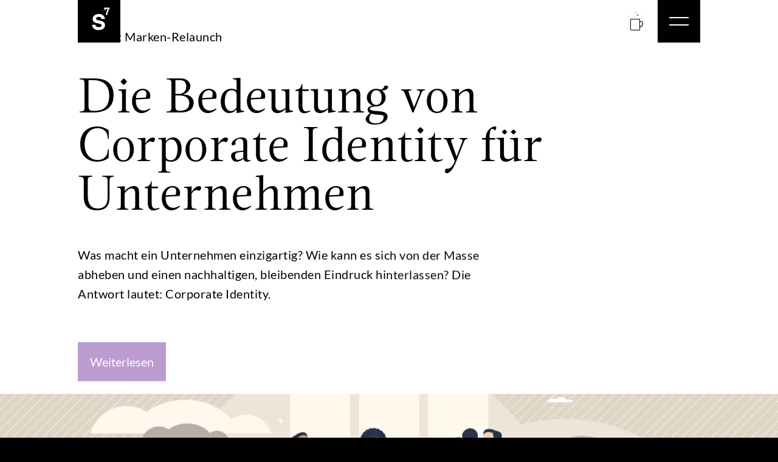

--- FILE ---
content_type: text/html; charset=UTF-8
request_url: https://supersieben.com/wp-admin/admin-ajax.php?&action=dm_device_id
body_size: -76
content:
696e2f26-9bd3-f2b0-be71-04ba0b452ddc

--- FILE ---
content_type: text/css
request_url: https://supersieben.com/wp-content/uploads/wtfdivi/de/wp_head.css?ver=1697800041
body_size: 136
content:
header#main-header.et-fixed-header,#main-header{-webkit-box-shadow:none !important;-moz-box-shadow:none !important;box-shadow:none !important}#top-menu-nav #top-menu a:hover,#mobile_menu_slide a:hover{color:#5d118f !important;opacity:1 !important}.et_pb_toggle_open .et_pb_toggle_title:before{display:block !important;content:"\e04f"}body.et_hide_fixed_logo .et-fixed-header .centered-inline-logo-wrap{width:0 !important}

--- FILE ---
content_type: text/css
request_url: https://supersieben.com/wp-content/themes/Divi-Child-Theme/custom.css?ver=6.9
body_size: 4627
content:
/* post slider  */
.et_pb_row.post-list-section {max-width: 100% !important;width: 100%;}
.post-list-slider{width: 100%;}
/*.post-list-slider article.et_pb_post{transform: scale(0.9); transition: all 0.5s ease-out 0s;}*/
.post-list-slider article.et_pb_post:before,
.post-list-slider article.et_pb_post.slick-slide[aria-hidden="true"]:not(.slick-cloned) ~ .slick-cloned[aria-hidden="true"]:before{position: absolute; content: ""; left: 0; top: 0; width: 100%; height: 100%; opacity:1; background: rgba(0, 0, 0, 0.5); transition: all 0.3s ease-out 0.1s; z-index: 1;}
.post-list-slider article.et_pb_post:after {
    position: absolute;
    content: "";
    left: 0;
    right: 0;
    bottom: -2px;
    height: 80%;
    background-image: linear-gradient(0deg, black 5%, transparent);
    z-index: 2;
    display: block;
    /* background: red; */
    width: 100%;
    visibility: visible !important;
}
.post-list-slider article.et_pb_post.slick-slide,
.post-list-slider article.et_pb_post.slick-slide[aria-hidden="true"]:not(.slick-cloned) ~ .slick-cloned[aria-hidden="true"]{
	transform: scale(0.9); transition: all 0.5s ease-out 0s;	
}
.post-list-slider article.et_pb_post.slick-slide.slick-center,
.post-list-slider article.et_pb_post.slick-slide[aria-hidden="true"]:not([tabindex="-1"]) + .slick-cloned[aria-hidden="true"]{
	transform: scale(1); transition: all 0.5s ease-out 0s;
}
.post-list-slider article.et_pb_post.slick-slide.slick-center:before,
.post-list-slider article.et_pb_post.slick-slide[aria-hidden="true"]:not([tabindex="-1"]) + .slick-cloned[aria-hidden="true"]:before{
	opacity: 0;
}

/*.post-list-slider article.et_pb_post.slick-active:before{opacity: 0;}
.post-list-slider article.et_pb_post.slick-active{transform: scale(1); transition: all 0.5s ease-out 0s;}*/
.post-list-slider article.et_pb_post {position: relative;height: 70vh; min-height:500px;overflow: hidden;display: flex;flex-direction: column; justify-content: flex-end; padding: 40px 30px; margin:0;}
.post-list-slider article.et_pb_post .entry-featured-image-url {display: block;position: absolute;left:1px;top:1px;right:1px; margin: 0px;bottom:1px;}
.post-list-slider article.et_pb_post .entry-featured-image-url img {height: 100%;width: 100%;display: block;object-fit: cover;}
.post-list-slider .slick-dots {position: relative; margin:10px 0 0 !important; display: flex;padding: 0;list-style-type: none;justify-content: center;width: 100%;}
.post-list-slider .slick-dots li {margin: 0 5px;}
.post-list-slider .slick-dots li button {font-size: 0;padding: 0;background: #fff;height:3px;width: 30px;border: none; cursor: pointer;opacity: 0.5; transition: all 0.3s ease-out 0s;}
.post-list-slider .slick-dots li.slick-active button{opacity: 1;}


.post-list-slider .slick-arrow {position: absolute;left:230px;top: 50%;transform: translateY(-50%);z-index: 9;font-size: 0;padding: 0;background: transparent;width:auto;height: 30px;cursor: pointer; font-family: ETmodules; border: none; margin-top: -20px; opacity: 0; transition: all 0.3s ease-out 0s;}
.post-list-slider:hover .slick-arrow{opacity: 1;}
.post-list-slider .slick-arrow:before {content: '\23';font-family: 'ETmodules';font-size: 38px;color: #fff;}
.post-list-slider .slick-arrow.slick-next{right:230px; left: auto;}
.post-list-slider .slick-arrow.slick-next:before{content: '\24';font-family: 'ETmodules'; }

.post-list-slider article.et_pb_post .post-content{position: relative;z-index: 10;color: #fff;}
.post-list-slider article.et_pb_post .entry-title{position: relative;z-index: 8;color: #fff; font-size: 40px;}
.post-list-slider article.et_pb_post .post-content-inner p {color: #fff;}
.post-list-slider article.et_pb_post .post-content a {color: #fff;display: inline-block;padding-right: 25px;position: relative; margin-top: 10px;text-transform: capitalize;}
.post-list-slider article.et_pb_post .post-content a:before {content: "\24";position: absolute;right: 30px;font-family: 'ETmodules';top: 4px;opacity: 0;transition: all 0.3s ease-out 0s;}
.post-list-slider article.et_pb_post .post-content a:hover:before {opacity: 1;right: 0;}
.post-list-slider article.et_pb_post .entry-featured-image-url:before {
    display: block; content: "";
    position: absolute;
    left: 0px;
    top: 0px;
    right: 0px;
    margin: 0px;
    bottom: 0px; z-index: 9;
}
/* header */
.body-overlay {overflow: hidden;}
header.et-l.et-l--header {position: fixed;left: 0;top: 0;z-index: 9990;background:transparent;width: 100%; transition: all 0.5s;}
.page-id-3786 header.et-l.et-l--header{position:absolute}
body:not(.body-overlay) header.et-l.et-l--header.top-sticky {top: -90px;}
body:not(.body-overlay) header.et-l.et-l--header.sticky{top:0px;}


header.et-l.et-l--header .et_pb_image_0_tb_header a {
display: block;
}
header.et-l.et-l--header .et_pb_image_0_tb_header {
height: 70px; background: #000;
min-width: 70px; position: relative; z-index: 9;
}

.et-l--header .et_pb_section.et_pb_section_0_tb_header {position: static !important;left: 0;transform: none; padding: 0;}
.et-l--header .et_pb_row_0_tb_header.et_pb_row {padding: 0px 0px !important;}

header .et_pb_row .et_pb_column.et_pb_column_0_tb_header {width: 100%;margin: 0 !important;display: flex;align-items: center;justify-content: space-between; z-index: initial;}
header .et_pb_row .et_pb_column.et_pb_column_0_tb_header .et_pb_module.et_pb_image {margin: 0 !important;}
header .et_pb_row .et_pb_column.et_pb_column_0_tb_header .et_pb_module.et_pb_image.header-envelope-icon{margin-left: auto !important; }
header .et_pb_row .et_pb_column_1_tb_header {position: fixed;left: 0;top: 0;padding: 50px 70px;background:#330159;color: #fff;width: 100%;height: 100%; overflow:hidden; transform: translateY(-100%); transition:transform .75s cubic-bezier(0.77, 0, 0.175, 1); display: flex;flex-wrap: wrap;}
header .et_pb_row .et_pb_column_1_tb_header.open{transform: translateY(0%);}

.et-l--header .header-envelope-icon a {
    width: 40px;
    height: 40px;
    background: #fff;
    border-radius: 50%;
    overflow: hidden;
    display: flex;
    align-items: center;
    justify-content: center;
    padding: 5px;
}

.header-right {padding-right: 0;display: flex;flex-direction: row-reverse; position: relative; z-index: 11;}
.mm-menu {position: relative;right:0px;top: 0;width: 70px;height: 70px;display:flex;background: #000;z-index: 11;align-items: center;padding: 27px 0;cursor: pointer; margin-left: 20px;}
.mm-menu span {display: block; position: relative; height:2px; width:32px; margin: auto; transition:transform .75s cubic-bezier(0.77, 0, 0.175, 1);}
.mm-menu span:before,
.mm-menu span:after{position: absolute; content: ""; display: block; left: 0px; width: 32px; height: 2px; background: #fff; transition:transform .75s cubic-bezier(0.77, 0, 0.175, 1);}
.mm-menu span:before{transform: translateY(-6px) rotate(0deg);}
.mm-menu span:after{transform: translateY(6px) rotate(0deg);}
.mm-menu.open span:before{transform: translateY(0px) rotate(45deg);}
.mm-menu.open span:after{transform: translateY(0px) rotate(-45deg);}

.header-button {display: flex;align-items: center;}
.header-button a {background: #5d118f;color: #fff;font-size: 0;text-transform: uppercase;height: 44px;display: flex;align-items: center;padding: 0 23px;border-radius: 50px;position: relative;flex-wrap: wrap;min-width: 125px;overflow: hidden;}
.header-button a:before, 
.header-button a:after {content: attr(data-text);left: 0;width: 100%;text-align: center;top: 0;height: 100%;position: absolute;font-size: 12px;display: flex;justify-content: center;align-items: center; transition: all .75s cubic-bezier(0.165, 0.84, 0.44, 1);}
.header-button a:after {top: 100%;bottom: auto;}
.header-button a:hover:after {top: 0%;}
.header-button a:hover:before {top: -100%;}

.header-social-customer {display: flex;}
.header-social-customer .header-customer {padding-right: 30px;}
.header-social-customer h4 {font-size: 12px;color: #fff;font-family: inherit !important;text-transform: uppercase;margin: 0 0 15px;padding: 0;}
.header-social-customer ul {padding: 0;margin: 0;list-style-type: none;}
.header-social-customer .header-customer ul li a {color: #fff;font-size: 12px;opacity: 0.5; transition: all 0.3s ease-out 0s;}
.header-social-customer .header-customer ul li a:hover{opacity: 1;}
.header-social-customer .header-customer ul li a span{display: flex;white-space: nowrap;}
.header-social-customer .header-social-links ul{display: flex; flex-wrap: wrap;}
.header-social-customer .header-social-links ul li {margin-right: 10px;}
.header-social-customer .header-social-links ul li:last-child{margin-right: 0px;}


.header-social-links ul li a {width: 35px;height:35px; font-size:14px; border-radius: 50%; /*border: 1px solid #fff;*/display: block;position: relative;}
.header-social-links ul li a:before {color: #fff;display: flex;justify-content: center;align-items: center;height: 100%;font-family: 'ETmodules'; line-height: 1; padding-top: 1px; z-index:2;position: absolute;    width: 100%;}
.header-social-links ul li a:hover:before {color: #330159;}
.header-social-links ul li a.icon-linkedin:before{content: "\e09d";}
.header-social-links ul li a.icon-facebook:before{content: "\e093";}
/*.header-social-links ul li a:after {content: "";left: 0;top: 0px;width: 100%;height: 100%;background: #fff;display: block;border-radius: 50%;position: absolute;transform: scale(0);transition: all 0.3s ease-out 0s;}
.header-social-links ul li a:hover:after {transform: scale(1);}*/

.header-social-links ul li .icon-xing svg {fill: #fff;width: 100%;height: auto;padding: 3px; transition: all 0.3s ease-out 0s; position: relative; z-index: 2;}
.header-social-links ul li .icon-xing:hover svg{fill:#330159;}

.header-social-links ul li .simple-icon {
    width: 35px; opacity: 1;
    height: 35px;  transition: all 0.3s ease-out 0s;
}
.header-social-links ul li .hover-icon {
    position: absolute;
    left: 0;
    top: 0;
    width: 35px; transition: all 0.3s ease-out 0s;
    height: 35px; transform: scale(0);
}
.header-social-links ul li svg .border-line {
    stroke: #fff;
    stroke-width: 2px;
}
.header-social-links ul li svg path{fill: #fff;}
.header-social-links ul li.wpml-ls-current-language .simple-icon,
.header-social-links ul li a:hover .simple-icon{opacity: 0;}
.header-social-links ul li.wpml-ls-current-language .hover-icon,
.header-social-links ul li a:hover .hover-icon{transform: scale(1);}

.header-right-nav .header-copyright {position: absolute;right: 70px;bottom: 44px;font-size: 12px;}
.header-right-nav .header-copyright .et_pb_code_inner {
    opacity: 0.5;
}
.header-right-nav .header-main-nav {display: flex; align-items: flex-end; flex-wrap: wrap; width: 50%; margin-bottom: 35px !important; margin-top: auto !important;     min-height: calc(100% - 100px); }
.header-right-nav .header-social {display: flex; align-items: flex-end; justify-content: flex-end; flex-wrap: wrap; width: 50%;margin-top: auto; margin-bottom:35px !important;     min-height: calc(100% - 100px);}
.header-right-nav .header-other-nav {width: 100%;background: transparent !important;padding: 48px 140px 0 0;margin-top: auto; margin-bottom: 0px !important;}
.header-right-nav .header-other-nav:before {position: absolute; left: 0;top: 0;content: "";height: 1px; background: rgba(255,255,255,0.5);width: 100%; transform-origin: left;}

@keyframes leftToright{
	0%{
		transform:scaleX(0);
	}
	100%{
		transform:scaleX(1);
	}
}

.header-other-nav .et_pb_menu__menu .et-menu-nav .et-menu.nav li {margin: 0;padding: 0 20px 0 0 !important;}
.header-other-nav .et_pb_menu__menu .et-menu-nav .et-menu.nav li a:before{display: none !important;}
.header-other-nav .et_pb_menu__menu .et-menu-nav .et-menu.nav li a {color: #fff !important;opacity: 0.5;padding: 0 !important;font-size: 12px;}
.header-other-nav .et_pb_menu__menu .et-menu-nav .et-menu.nav li a:hover{opacity:1;}

.header-right-nav .header-main-nav .et_pb_menu__wrap {justify-content: flex-start;}
.header-right-nav .header-main-nav .et-menu-nav .et-menu {display: flex;    flex-direction: column;}
.header-right-nav .header-main-nav .et-menu-nav .et-menu > li {margin: 10px 0 10px !important; padding-left:40px !important; position: relative;}
.header-right-nav .header-main-nav .et-menu-nav .et-menu > li > a {color: #fff !important;font-size: 51px;line-height: normal;font-weight: normal;font-family: 'Magneta'; overflow: hidden; transition: all .75s cubic-bezier(0.165, 0.84, 0.44, 1); padding: 0px !important; opacity: 1 !important; cursor: pointer;}
.header-right-nav .header-main-nav .et-menu-nav .et-menu > li > a:hover{color: #e9cffa !important;}
.header-right-nav .header-main-nav .et-menu-nav .et-menu > li > a:before{display: none !important;}
.header-right-nav .header-main-nav .et-menu-nav .et-menu > li > a:after {content: "";position: absolute;bottom: 7px;left: 0;width: 100%;height: 2px;height: 0.05em;transform-origin: right;transform: scaleX(0);transition: transform .75s cubic-bezier(0.165, 0.84, 0.44, 1);display: block;background: #e9cffa;}
.header-right-nav .header-main-nav .et-menu-nav .et-menu > li > a:hover:after {transform: scaleX(1);transform-origin: left;}

.header-right-nav .header-main-nav .et-menu-nav .et-menu > li:before {content: "01";position: absolute;vertical-align: middle;left: 0;top: 50%;transform: translateY(-50%); opacity: 1 !important; font-size: 12px;}
.header-right-nav .header-main-nav .et-menu-nav .et-menu > li:nth-child(2):before{content: "02";}
.header-right-nav .header-main-nav .et-menu-nav .et-menu > li:nth-child(3):before{content: "03";}
.header-right-nav .header-main-nav .et-menu-nav .et-menu > li:nth-child(4):before{content: "04";}
.header-right-nav .header-main-nav .et-menu-nav .et-menu > li:nth-child(5):before{content: "05";}
.header-right-nav .header-main-nav .et-menu-nav .et-menu > li:nth-child(6):before{content: "06";}
.header-right-nav .header-main-nav .et-menu-nav .et-menu > li:nth-child(7):before{content: "07";}

.header-right-nav .header-main-nav .et-menu-nav .et-menu > li{/*transition:all .75s cubic-bezier(0.165, 0.84, 0.44, 1);*/ overflow: hidden;}
/*.header-right-nav .header-main-nav .et-menu-nav .et-menu > li{transform: translateY(10px);}*/
.header-right-nav .header-main-nav .et-menu-nav .et-menu > li:before,
.header-right-nav .header-main-nav .et-menu-nav .et-menu > li a{visibility: hidden;}
.header-right-nav.animation-start .header-main-nav .et-menu-nav .et-menu > li:nth-child(1):before,
.header-right-nav.animation-start .header-main-nav .et-menu-nav .et-menu > li:nth-child(1) a{animation:bottomTotop .8s ease-in-out 0s forwards;}
.header-right-nav.animation-start .header-main-nav .et-menu-nav .et-menu > li:nth-child(2):before,
.header-right-nav.animation-start .header-main-nav .et-menu-nav .et-menu > li:nth-child(2) a{animation:bottomTotop .8s ease-in-out .15s forwards;}
.header-right-nav.animation-start .header-main-nav .et-menu-nav .et-menu > li:nth-child(3):before,
.header-right-nav.animation-start .header-main-nav .et-menu-nav .et-menu > li:nth-child(3) a{animation:bottomTotop .8s ease-in-out .3s forwards;}
.header-right-nav.animation-start .header-main-nav .et-menu-nav .et-menu > li:nth-child(4):before,
.header-right-nav.animation-start .header-main-nav .et-menu-nav .et-menu > li:nth-child(4) a{animation:bottomTotop 0.8s linear 0s forwards;}
.header-right-nav.animation-start .header-main-nav .et-menu-nav .et-menu > li:nth-child(5):before,
.header-right-nav.animation-start .header-main-nav .et-menu-nav .et-menu > li:nth-child(5) a{animation:bottomTotop 0.8s linear 0s forwards;}
.header-right-nav.animation-start .header-main-nav .et-menu-nav .et-menu > li:nth-child(6):before,
.header-right-nav.animation-start .header-main-nav .et-menu-nav .et-menu > li:nth-child(6) a{animation:bottomTotop 0.8s linear 0s forwards;}
.header-right-nav.animation-start .header-main-nav .et-menu-nav .et-menu > li:nth-child(7):before,
.header-right-nav.animation-start .header-main-nav .et-menu-nav .et-menu > li:nth-child(7) a{animation:bottomTotop 0.8s linear 0s forwards;}


/*.header-right-nav.open .header-social-customer .header-customer{animation:toTop 0.8s linear 0.30s forwards;}
.header-right-nav.open .header-social-customer .header-social-links{animation:toTop 0.8s linear 0.45s forwards;}*/
/*.header-right-nav.open .header-other-nav .et_pb_menu__menu .et-menu-nav,
.header-right-nav.open .header-copyright{animation:toTop 0.5s linear 0.50s forwards;}*/	
	
		
@-webkit-keyframes bottomTotop {
	0%{
		visibility: visible;
		opacity: 0;
		transform: translate(0px, 100px);
	}
	30%{
		
		transform: translate(0px, 100px);
	}
	100%{
		visibility: visible;
		
		transform: translate(0px, 0px);	
	}
}
@keyframes bottomTotop {
	0%{
		visibility: visible;	
		
		transform: translate(0px, 100px);
	}
	30%{
		
		transform: translate(0px, 100px);
	}
	100%{
		visibility: visible;
		
		transform: translate(0px, 0px);	
	}
}

@-webkit-keyframes toTop {
	0%{
		opacity: 0;
		transform: translate3d(0px, 100px, 0);
	}
	100%{
		opacity:1;
		transform: translate3d(0px, 0px, 0);	
	}
}
@keyframes toTop {
	0%{
		opacity: 0;
		transform: translate3d(0px, 100px, 0);
	}
	100%{
		opacity:1;
		transform: translate3d(0px, 0px, 0);	
	}
}

body .et_pb_scroll_top.et-pb-icon{    z-index: 999;}

.et_pb_button_module_wrapper .et_pb_button:after{top: 50%; transform: translateY(-40%);}	
.et_pb_post .post-content .more-link{position: relative; padding-right: 30px;}
.et_pb_post .post-content .more-link:before {content: "\24";position: absolute;right: 30px;font-family: 'ETmodules';top:0px;opacity: 0;transition: all 0.3s ease-out 0s;}
.et_pb_post .post-content .more-link:hover:before {opacity: 1;right: 0;}

/* responsive css  */
@media (max-width: 1199px){
	.post-list-slider .slick-arrow{left: 190px;}
	.post-list-slider .slick-arrow.slick-next {right:190px;left: auto;}
}
@media (min-width: 981px){
.et_pb_gutters3 .et_pb_column_4_4 .et_pb_blog_grid .column.size-1of3, 
.et_pb_gutters3.et_pb_row .et_pb_column_4_4 .et_pb_blog_grid .column.size-1of3{width: 29.66% !important}
}
@media (max-width: 980px){
	.post-list-slider .slick-arrow{left: 130px;}
	.post-list-slider .slick-arrow.slick-next {right: 130px;left: auto;}

	.post-list-slider article.et_pb_post .entry-title{font-size:30px;}
	.post-list-slider article.et_pb_post .post-content-inner p{font-size: 16px; line-height: normal;}

	.header-right-nav .et_pb_menu .et_pb_menu__menu {display: block;}
	.header-right-nav .et_pb_menu .et_mobile_nav_menu{display: none;}

	header .et_pb_row .header-right-nav{padding: 90px 30px 50px !important;}
    .header-other-nav .et_pb_menu__wrap{-ms-flex-pack: flex-start !important; justify-content: flex-start !important;}

}
@media (min-width: 768px){
	.header-right-nav.open .header-other-nav:before{animation: leftToright 0.5s linear 0.20s forwards;}

}
@media (max-width: 767px){
	.post-list-slider .slick-arrow{left:80px; display: none !important;}
	.post-list-slider .slick-arrow.slick-next {right:80px;left: auto;}
	.post-list-slider article.et_pb_post{min-height:340px; height: auto;}

	.post-list-slider article.et_pb_post .entry-title {font-size: 24px;}
	.post-list-slider article.et_pb_post .post-content a{font-size: 16px;}
	.post-list-slider article.et_pb_post{padding: 20px 30px;}

	header .et_pb_row .header-right-nav{overflow: auto;}
	.header-right-nav .header-social,
	.header-right-nav .header-main-nav{min-height: 1px; width: 100%;}
	.header-right-nav .header-main-nav .et-menu-nav .et-menu > li{padding-left: 30px !important;}
	.header-right-nav .header-main-nav .et-menu-nav .et-menu > li > a{font-size: 32px;}

	.header-social-customer {flex-wrap: wrap;    width: 100%;}
	.header-social-customer .header-customer {padding: 30px 0;width: 100%;border-top: 1px solid rgba(255,255,255,0.5);}
	.header-social-customer .header-social-links {padding-top: 30px; border-top: 1px solid rgba(255,255,255,0.5);width: 100%;}
	.header-right-nav .header-social{margin-bottom:30px !important;}
    .header-other-nav .et_pb_menu__menu .et-menu-nav .et-menu.nav li{padding: 10px 20px 10px 0 !important; width: 100%;}
	.header-right-nav .header-social .et_pb_code_inner {width: 100%;}

    .header-right-nav .header-copyright {position: static;right: 0;bottom: 0;opacity: 0.5;margin-top: 30px;}
    .header-right-nav .header-other-nav{padding:20px 0px 0;}


    .header-social-links ul li a {width: 60px;    height: 60px;    font-size: 24px;}
    .et-l--header .et_pb_row_0_tb_header.et_pb_row {max-width: 100%;width: 100%;padding: 0px 0px !important;}
}
@media (max-width: 479px){
	
}


--- FILE ---
content_type: text/css
request_url: https://supersieben.com/wp-content/themes/Divi-Child-Theme/style.css?ver=4.27.2
body_size: 3450
content:
/*
 Theme Name:     Divi Child Theme
 Theme URI:      http://www.elegantthemes.com
 Description:    Child Theme for Divi Theme by Elegant Themes
 Author:         Divi.world
 Author URI:     http://divi.world
 Template:       Divi
 Version:        1.0.0
*/
 
/* =Ab hier kannst du deine CSS-Anpassungen eintragen
------------------------------------------------------- */

/* Disable Header+Footer in Visual Builder 
.et-fb .et-l--header,
.et-fb .et-l--footer {
display: none !important;
}*/

/* FONTS GENERAL */
h1,h2,h3,h4 {font-family: magneta, serif !important;} /* HEADLINES */
body {letter-spacing: 0.5px !important;} /* BODY */
h2 {color:grey!important;}

/* MENU FONT */
.et_header_style_fullscreen .et_slide_in_menu_container #mobile_menu_slide a {
    font-family: magneta, serif !important;
    font-weight: 200 !important;
}

/* MARKIERUNGEN */
::selection {
    background: #5d118f;
    color: #fff !important;
}

/* MENU UNDERLINE LEFT TO RIGHT */
html:not(#classic){-webkit-tap-highlight-color: rgba(0,0,0,0);}
.et_pb_menu__menu .et-menu-nav .et-menu.nav{margin: 0px !important;}
.et_pb_menu__menu .et-menu-nav .et-menu.nav > li{padding-left: 0;
padding-right: 0;
margin-left: 20px;
margin-right: 20px;}
.et_pb_menu__menu .et-menu-nav .et-menu.nav > li:first-child{margin-left: 0;}

.et_pb_menu__menu .et-menu-nav .et-menu.nav > li > a:before{position: absolute; content: ""; left: 0; bottom:-3px; border-bottom: 1px solid; width: 0px; transition: all 0.3s ease-out 0s;background: #272727;}
.et_pb_menu__menu .et-menu-nav .et-menu.nav > li.current-menu-parent > a:before,
.et_pb_menu__menu .et-menu-nav .et-menu.nav > li.current-menu-item > a:before,
.et_pb_menu__menu .et-menu-nav .et-menu.nav > li:hover > a:before{width: 100%;}

/* FORCE MOBILE MENU NO BURGER */
@media (max-width: 980px) {
    .footer-menu-mobile .et_pb_menu__menu {
        display: flex!important;
    }
    .footer-menu-mobile .et_mobile_nav_menu {
        display: none!important;
    }
}

/* FOOTER MENU */
/* Main button */
.footer-button > a {
    padding-top: 30px;
    padding-bottom: 30px !important;
    padding-left: 20px;
    background: #fff;
    color: #000 !important;
    transition: all .3s ease;
}

/* Remove the down arrow from divi’s primary menu */
#menu-footer-kontakt .menu-item-has-children > a:first-child:after{content:"";}
.footer-button > a:hover {background:#fff!important;}

/* MENU DROPDOWN ICON EN*/
.et-menu .menu-item-has-children>a:first-child:after {color:white!important;}

/* Mail button */
.footer-mail {padding-left:10px !important;transition: all .3s ease-in-out;}
.footer-mail:hover {padding-left:20px !important; transition: all .3s ease-in-out;}
/* add icon */
.footer-mail > a:before {
    font-family: 'ETMODULES';
    content: '\e010';
    text-align: center;
    vertical-align: middle;
    margin-right: 10px;
    margin-left: -10px;
    color: #fff;
    font-size: 1em;
    transition: all .3s ease-in-out;
}

/* Call button */
.footer-call {padding-left:10px !important;transition: all 0.3s ease-in-out;}
.footer-call:hover {padding-left:20px !important; transition: all 0.3s ease-in-out 0s;}
/* add icon */
.footer-call > a:before {
    font-family: 'ETMODULES';
    content: '\e00b';
    text-align: center;
    vertical-align: middle;
    margin-right: 10px;
    margin-left: -10px;
    color: #fff;
    font-size: 1em;
    transition: all .3s ease-in-out;
}

/* Place button */
.footer-place {padding-left:10px !important;transition: all 0.3s ease-in-out;}
.footer-place:hover {padding-left:20px !important; transition: all 0.3s ease-in-out;}
/* add icon */
.footer-place > a:before {
    font-family: 'ETMODULES';
    content: '\e105';
    text-align: center;
    vertical-align: middle;
    margin-right: 10px;
    margin-left: -10px;
    padding-bottom:30px !important;
    color: #fff;
    font-size: 1em;
    transition: all .3s ease-in-out;
}

/* NORMAL BUTTON ANIMATION */
.s7-button a {
    content: "\24" !important;
    position: absolute !important;
    right: 30px !important;
    font-family: 'ETmodules' !important;
    top: 4px !important;
    opacity: 1 !important;
    transition: all 0.3s ease-out 0s !important;
}

.s7-button a:hover {
    content: "\24";
    opacity: 1;
    transition: all 0.3s ease-out 0s;
}

/* NACH OBEN BUTTON */
.et_pb_scroll_top:before {
    content: "\21";/*select icon*/
}

.et_pb_scroll_top.et-pb-icon {
    bottom: 120px;
    right: 40px;
    border-radius:50px !important;
    background: #ffffff;
    padding: 10px;/*space around the icon*/
    font-size: 40px;/*icon size*/
    transition: all .3s ease-in-out;
    color: #000000;
}

.et_pb_scroll_top.et-pb-icon:hover {
    background: #f7f7f7;
    color: #5d118f;
    bottom: 123px;
    transition: all .3s ease-in-out;
}
@media (max-width:767px) { 
    .et_pb_scroll_top {bottom: 50px !important;opacity:50%;}
}

/* ABSTAND ZWISCHEN MENÜPUNKTEN */
.menu_padding {
    padding-right: 70px!important;
}

/* ACCORDION CLOSE BUTTON */
.close-icon .et_pb_toggle_title:before {
   content: "\4c" !important;
}

.close-icon .et_pb_toggle_open .et_pb_toggle_title:before {
   content: "\4b" !important;
}
    
/* service section design (switching accordions) */
.service-section .et_pb_accordion {
    /* display: none; */
    transform: translateY(50px);
    transition:transform 0.9s ease-out 0s;
    opacity: 0;
    position: absolute; visibility: hidden;
    top: 0; pointer-events: none;
}
.service-section .et_pb_accordion.active {
    display: block; visibility: visible;
    opacity: 1;
    transform: translateY(0px);
    position: relative;
    pointer-events: all;
    transition: all 0.9s ease-out 0s;
}

.service-section .et_pb_button_module_wrapper {
    margin: 0 0 10px !important;
}
#page-container .service-section .et_pb_button.service-button {
    padding: 0 !important;
    line-height: normal !important;
    transition: all 0.3s ease-out 0s;
}
#page-container .service-section .et_pb_button.service-button:hover,
#page-container .service-section .et_pb_button.service-button.active{
    padding-left: 30px !important;
    padding-right : 0px !important;
    color: #5D118F !important;
}

/* responsive css  */
@media (max-width:767px){#page-container .service-section .et_pb_button.service-button.active {padding-left: 0px !important;}}

/* ordered list styling */
#left-area ol, .entry-content ol, .et-l--header ol, .et-l--body ol, .et-l--footer ol, .comment-content ol, body.et-pb-preview #main-content .container ol {
  padding: 10px 0 26px 2em;
  line-height: 26px;
  list-style-position: outside;
  list-style-type: decimal;
}

/* Kontaktformular-Button LINKS */
.et_contact_bottom_container {
    float: none;
    text-align: left;
    display: block !important;
}

/*Display The Divi Contact Form Checkbox Or Radio Buttons In Columns*/
@media (min-width:700px){.pa-checkboxes-radio-buttons-columns .et_pb_contact_field_options_list {
    display: flex;
    flex-flow: row wrap;
    }}

@media (min-width:700px){.pa-checkboxes-radio-buttons-columns .et_pb_contact_field_checkbox,
.pa-checkboxes-radio-buttons-columns .et_pb_contact_field_radio {
    flex-basis: 50%;
    }}

/* cf7 styling */
/* input fields and text area CSS */
 .wpcf7 input[type="text"],
 .wpcf7 input[type="email"],
 .wpcf7 input[type="tel"],
 textarea {
     font-size: 20px;
     background-color: #f5f5f5;
     border: none;
     width: 95%;
     padding: 5px;
     margin-bottom: 20px;
 }

/* button */
 .wpcf7 input[type="submit"] {
     color: #ffffff;
     font-size: 20px;
     font-family:lato, sans-serif;
     background: #5d118f;
     padding: 15px 20px 15px 20px;
     width: auto;
     border:none;
 }
 .wpcf7 input:hover[type="submit"] {
     background: #2b2b2b;
     transition: all 0.4s ease 0s;
 }
 .wpcf7 input:active[type="submit"] {
     background: #2b2b2b;
 }

/* checkbox */
input[type="checkbox"] {
    transform: scale(1.3);
    margin-left: 5px;
}

    span.wpcf7-list-item {
    margin: 0;
    padding-bottom: 20px;
    color:white;
    font-size:14px;
    line-height: 1.5;
}

/* error/success message */
.wpcf7 form.invalid .wpcf7-response-output, .wpcf7 form.unaccepted .wpcf7-response-output, .wpcf7 form.payment-required .wpcf7-response-output {
    color:red; border-color:white ;font-size:14px; line-height:1.5;
}
.wpcf7-not-valid-tip {color:red; font-size:14px !important;line-height:1.5;}

.wpcf7 form.failed .wpcf7-response-output, .wpcf7 form.aborted .wpcf7-response-output {color:white; font-size:14px !important;line-height:1.5;}

.wpcf7 form.sent .wpcf7-response-output {color:white; font-size:14px !important;line-height:1.5;}

.header-social-links.lang-swicher {margin-left: 30px;}
.header-social-links.lang-swicher .wpml-ls-item a span{position: relative; z-index: 2;}
.header-social-links.lang-swicher .wpml-ls-item a {
    color: #fff;
    display: flex;
    justify-content: center;
    align-items: center;
    text-transform: uppercase;
    font-size: 12px; transition: all 0.3s ease-out 0s;
}
.header-social-links.lang-swicher .wpml-ls-item.wpml-ls-current-language a,
.header-social-links.lang-swicher .wpml-ls-item a:hover{color: #330159;}
.header-social-links.lang-swicher .wpml-ls-item.wpml-ls-current-language a:after{transform: scale(1);}
.header-other-nav .et_pb_menu__menu .et-menu-nav .et-menu.nav li.wpml-ls-item {
    display: none;
}


/* footermenü no burger */
/*show desktop menu on phone*/
@media (max-width: 980px) {
    .pa-open-mobile-menu .et_pb_menu__menu {
        display: flex!important;
        text-align: left !important;
    }
    .pa-open-mobile-menu .et_mobile_nav_menu {
        display: none!important;
    }
    .pa-open-mobile-menu .et_pb_menu__menu ul {
        margin-right: 0 !important;
    }
    .header-social-links.lang-swicher {
        margin-left: 20px;
    }
    .header-social-customer .header-customer {
        padding-right: 20px;
    }
}

@media (max-width: 767px) {
    .header-social-customer {
        position: relative;
    }
    .header-social-links.lang-swicher {
        margin-left: 0;
        position: absolute;
        right: 0;
        bottom: 0;
        max-width: 50%;
        border: none;
    }
    body .header-social-links ul li a{    width: 35px;
    height: 35px;
    font-size: 20px;}
    body .header-social-links ul li .icon-xing svg{padding: 5px;}
}
/* Bulletpoints Farbe */
.et_pb_module ul li::marker {
    color: #5d118f;
}

.et_pb_module ol li::marker {
    color: #5d118f;
}

/* ------------------------------------------------------- */
/* Scrollbar deaktivieren */
.swipe-scrollbar::-webkit-scrollbar {
display: none;
}
/* ------------------------------------------------------- */
/* Funnelforms Styling */
.af2_answer_container .af2_answer.hover .af2_answer_card {
box-shadow: none !important;
}

.af2_answer_container .af2_answer_card.desktop .af2_answer_image_wrapper i {
	font-size:50px!important;
}

/* menu test */
#fullscreen-menu.visible {
    visibility: visible;
    opacity: 1;
	transition: all .5s ease-in-out;
}

--- FILE ---
content_type: text/css;charset=utf-8
request_url: https://use.typekit.net/yfr8csr.css
body_size: 426
content:
/*
 * The Typekit service used to deliver this font or fonts for use on websites
 * is provided by Adobe and is subject to these Terms of Use
 * http://www.adobe.com/products/eulas/tou_typekit. For font license
 * information, see the list below.
 *
 * magneta:
 *   - http://typekit.com/eulas/00000000000000007735a357
 *   - http://typekit.com/eulas/00000000000000007735a365
 *
 * © 2009-2026 Adobe Systems Incorporated. All Rights Reserved.
 */
/*{"last_published":"2022-06-22 15:22:27 UTC"}*/

@import url("https://p.typekit.net/p.css?s=1&k=yfr8csr&ht=tk&f=22038.22040&a=82858603&app=typekit&e=css");

@font-face {
font-family:"magneta";
src:url("https://use.typekit.net/af/ed2298/00000000000000007735a357/30/l?primer=7cdcb44be4a7db8877ffa5c0007b8dd865b3bbc383831fe2ea177f62257a9191&fvd=n7&v=3") format("woff2"),url("https://use.typekit.net/af/ed2298/00000000000000007735a357/30/d?primer=7cdcb44be4a7db8877ffa5c0007b8dd865b3bbc383831fe2ea177f62257a9191&fvd=n7&v=3") format("woff"),url("https://use.typekit.net/af/ed2298/00000000000000007735a357/30/a?primer=7cdcb44be4a7db8877ffa5c0007b8dd865b3bbc383831fe2ea177f62257a9191&fvd=n7&v=3") format("opentype");
font-display:auto;font-style:normal;font-weight:700;font-stretch:normal;
}

@font-face {
font-family:"magneta";
src:url("https://use.typekit.net/af/cd3c9b/00000000000000007735a365/30/l?primer=7cdcb44be4a7db8877ffa5c0007b8dd865b3bbc383831fe2ea177f62257a9191&fvd=n4&v=3") format("woff2"),url("https://use.typekit.net/af/cd3c9b/00000000000000007735a365/30/d?primer=7cdcb44be4a7db8877ffa5c0007b8dd865b3bbc383831fe2ea177f62257a9191&fvd=n4&v=3") format("woff"),url("https://use.typekit.net/af/cd3c9b/00000000000000007735a365/30/a?primer=7cdcb44be4a7db8877ffa5c0007b8dd865b3bbc383831fe2ea177f62257a9191&fvd=n4&v=3") format("opentype");
font-display:auto;font-style:normal;font-weight:400;font-stretch:normal;
}

.tk-magneta { font-family: "magneta",serif; }


--- FILE ---
content_type: text/javascript
request_url: https://supersieben.com/wp-content/plugins/divi-contact-form-helper/assets/public/js/app.min.js?ver=1.6
body_size: 6405
content:
window.PWH_DCFH=window.PWH_DCFH||{},function(y){"use strict";const x=pwh_dcfh_params.i10n,t=".et_pb_contact_form_container",e=".et_pb_contact_form",D=".et_pb_contact_submit",w=".et-pb-contact-message",a=y("."+pwh_dcfh_params.datepickerClass),n=y(".et_pb_contact_select2"),i="."+pwh_dcfh_params.uploadFileClass,F=new Date;PWH_DCFH.init=function(){0<y(e).length&&(pwh_dcfh_params.isSuperAdmin&&0<y(".et_pb_contact_form_container").length&&PWH_DCFH.handleFormDuplicateWarning(),0<y(".et_pb_textarea_validation").length&&(PWH_DCFH.formSubmitCounter=0,PWH_DCFH.handleTextareaValidation()),0<y(i).length&&(PWH_DCFH.handleUploadFiles(),PWH_DCFH.handleRemoveFile()),0<a.length&&PWH_DCFH.handleDateTimePicker(),0<n.length&&PWH_DCFH.handleSelect2(),0<y(".et_pb_signature_pad_container").length&&PWH_DCFH.handleSignaturePad(),PWH_DCFH.handleUniqueViewCookie(),PWH_DCFH.handleLoadingIcon(),PWH_DCFH.handleRedirectForm(),PWH_DCFH.handleContactMessageClass(),PWH_DCFH.handleETCustom())},PWH_DCFH.handleFormDuplicateWarning=()=>{let i=[];if(1<y(t).length)for(var e in y(t).each(function(e,t){var a=y(this).attr("id"),n=y(this).data("form_unique_id");i[n]?i[n].push(a):i[n]=[a]}),i){e=i[e];1<e.length&&y(e).each(function(e,t){y("#"+t).prepend("<div class='et_pb_duplicate_form_id_warning'>"+x.duplicate_form_id_text+"</div>")})}},PWH_DCFH.handleUniqueViewCookie=()=>{y(t).each(function(e,t){var a=y(this).data("form_unique_id"),n=y(this).find("form").attr("data-unique-views-cookies");void 0!==a&&void 0!==n&&"on"===n&&(n="pwh_dcfh_uniqueviews_"+pwh_dcfh_params.userIPAddress+"_"+a,PWH_DCFH.setCookie(n,"pwh_dcfh_unique_views",364))})},PWH_DCFH.handleLoadingIcon=()=>{y.fn.fadeToOrig=y.fn.fadeTo,y.fn.fadeTo=function(){var e=y(this),t=".et_pb_contact_form_overlay";return e.find(t).length&&arguments[1]<1&&e.find(t).show(),y.fn.fadeToOrig.apply(this,arguments)}},PWH_DCFH.handleDateTimePicker=()=>{a.each(function(){let e=y(this).parents('div[class*="et_pb_contact_form_container"]').attr("class"),a=(e=void 0!==e?e.replace("et_pb_module","").replace("et_pb_contact_form_container","").replace("clearfix","").trim():"",`input[name="${y(this).attr("name")}"]`),n=y(a).data("config"),i=n.type;var t=n.show_inline,s=n.setcurrent_datetime,l=n.rtl,o=n.disabled_weeks;let d=n.disabled_week_days;var _=n.date_format,r=n.time_format,c=n.min_date_type,p=n.min_date,f=n.max_date_type,u=n.max_date;let m=n.available_dates;var h=n.unavailable_dates,v=n.min_time,b=n.max_time;let g=n.available_times,C=n.unavailable_times,x=n.available_day_times,D=n.unavailable_day_times,w=n.disabled_past_times;var H={inline:!1,step:n.time_steps,closeOnDateSelect:!1,dayOfWeekStart:n.week_start,className:e,todayButton:!1,validateOnBlur:!1,formatDate:"Y-m-d",scrollMonth:!1,scrollTime:!1,scrollInput:!1};if("date"===i?H.format=_:"time"===i?H.format=r:H.format=_+" "+r,H.datepicker=""!==_,""!==r?(H.timepicker=!0,H.formatTime=r):H.timepicker=!1,void 0!==t&&"on"===t&&(H.inline=!0,H.lazyInit=!0,H.allowBlank=!0),void 0!==s&&"on"===s&&(H.value=F),void 0!==l&&"on"===l&&(H.rtl=!0),"off"===o&&(H.weeks=!0),""!==d&&("string"===jQuery.type(d)?(d=d.split(",").map(function(e){return parseInt(e)}),H.disabledWeekDays=d):H.disabledWeekDays=[d]),void 0!==n.disabled_past_days&&"on"===n.disabled_past_days&&(H.minDate=0),void 0!==c&&("fixed"===c&&(H.minDate=p,H.defaultDate=new Date(p),H.startDate=new Date(p)),"relative"===c)){let e=new Date;"-"===p.charAt(0)&&(e=new Date((new Date).getTime()-24*(new Date(p).getDate()-1)*60*60*1e3)),"+"===p.charAt(0)&&(e=new Date((new Date).getTime()+24*(new Date(p).getDate()-1)*60*60*1e3)),H.minDate=p,H.startDate=e,H.defaultDate=e}if(void 0!==f){if("fixed"===f){let e=new Date(u);e=new Date(e.getFullYear(),e.getMonth(),1),H.maxDate=u,H.startDate=e,H.defaultDate=e}"relative"===f&&(H.maxDate=u)}void 0!==m&&(H.startDate=m.split(",",1).toString(),H.allowDates=m),void 0!==h&&(H.disabledDates=h),void 0!==v&&(H.minTime=v),void 0!==b&&(H.maxTime=b),void 0!==g&&(H.allowTimes=g.split(",")),H.onSelectDate=function(e,t){var a,e=new Date(e).toLocaleDateString("en",{weekday:"long"}).toLowerCase();if(void 0!==x&&(void 0!==x["available_times_"+e]&&0<x["available_times_"+e].length?(e=x["available_times_"+e].split(","),this.setOptions({allowTimes:e})):this.setOptions({allowTimes:""})),void 0!==g&&0<(e=y(".xdsoft_time").first().text()).length&&((a=t.val().split(" ")).pop(),a.push(e),t.val(a.join(" "))),void 0===C&&void 0===w||0<(e=y(".xdsoft_time:not(.xdsoft_disabled)").first().text()).length&&((a=t.val().split(" ")).pop(),a.push(e),t.val(a.join(" "))),"both"===i&&(void 0!==x||void 0!==D)){let e=t.val().split(" ");e.pop(),e=e.join(" "),t.val(e)}},H.onGenerate=function(e,t){e=new Date(e).toLocaleDateString("en",{weekday:"long"}).toLowerCase();if(y(this).css("left",y(a).offset().left),y(this).css("width","auto"),void 0!==n.disabled_current_date&&"on"===n.disabled_current_date&&y(this).find(".xdsoft_today").removeClass("xdsoft_current").removeClass("xdsoft_today").addClass("xdsoft_disabled"),void 0!==m&&setTimeout(function(){y.each(m.split(","),function(e,t){var t=new Date(t);void 0!==t&&(t=y(`td[data-date="${t.getDate()}"][data-month="${t.getMonth()}"]`)).hasClass("xdsoft_disabled")&&t.removeClass("xdsoft_disabled")})},100),void 0!==C){let n=C.split(",");y(this).find(".xdsoft_time").each(function(e,t){var a=y(this);-1!==y.inArray(a.text(),n)&&a.toggleClass("xdsoft_disabled")})}if(void 0!==D&&void 0!==D["unavailable_times_"+e]&&0<D["unavailable_times_"+e].length){let n=D["unavailable_times_"+e].split(",");y(this).find(".xdsoft_time").each(function(e,t){var a=y(this);-1!==y.inArray(a.text(),n)&&a.toggleClass("xdsoft_disabled")})}void 0!==w&&y(this).find(".xdsoft_time").each(function(e,t){var a=y(this);if(""!==a.text()){var n=a.text().match(/(\d+):(\d+)([ap]m)?/i);if(n){let e=parseInt(n[1],10);var i=parseInt(n[2],10),n=n[3]?n[3].toLowerCase():null,n=("pm"===n&&12!==e?e+=12:"am"===n&&12===e&&(e=0),new Date),i=(n.setHours(e,i,0,0),new Date);n<i&&a.toggleClass("xdsoft_disabled")}}})},y.datetimepicker.setLocale(n.locale),y(a).datetimepicker(H)})},PWH_DCFH.handleSelect2=()=>{n.select2(),y(document).on("select2:open",e=>{e=e.target.id;y(".select2-search__field[aria-controls='select2-"+e+"-results']").each(function(e,t){t.focus()})})},PWH_DCFH.handleSignaturePad=()=>{y(document).on("submit","form.et_pb_contact_form",function(e){e.preventDefault(),y.each(y(this).find(".et_pb_signature_pad_container"),function(e,t){var a=y(this),n=a.find("canvas");a.find("input[type='text']").hasClass("et_contact_error")?n.addClass("et_pb_required_border"):n.removeClass("et_pb_required_border")})}),y(".et_pb_signature_pad_container").each(function(e,t){let a=y(this),i=a.parents('div[class*="et_pb_contact_form_container"]'),s=i.find(w+".et_pb_contact_message_top"),l=("none"===s.css("display")&&(s=i.find(w+".et_pb_contact_message_bottom")),a.find("canvas"));if(0<l.length){var o=a.data("config");if(void 0!==o){var d=""===o.width?.97*y(l).parents('p[class*="et_pb_contact_field"]').outerWidth():o.width,_=o.height;l.attr("width",d),l.attr("height",_);let n=new SignaturePad(l[0],{backgroundColor:o.background,penColor:o.color,maxWidth:o.pen_thickness});var r=!1;a.find(".save").click(function(){var e;a.find(".et_pb_signature_pad_message").text(""),n.isEmpty()?r||(0<s.children().length?s.find("ul").first().append(`<li>${x.siganture_empty_text}</li>`):s.append(`<ul><li>${x.siganture_empty_text}</li></ul>`),r=!0):(r=!1,window.confirm(x.siganture_before_save_text)&&""!==(e=n.toDataURL())&&y.ajax({type:"post",dataType:"json",url:pwh_dcfh_params.ajaxURL,data:{action:"save_digital_signature",_wpnonce:pwh_dcfh_params.ajaxNonce,data_url:e},beforeSend:function(){i.find(".et_pb_contact_spinner").addClass("is-active"),a.find("input[type='text']").val(""),n.off()},success:function(e){e.success&&(a.find(".save").addClass("et_pb_d_none"),l.hasClass("et_pb_required_border")&&l.removeClass("et_pb_required_border"),a.find("input[type='text']").val(e.data.filename),a.find(".et_pb_signature_pad_message").text(e.data.message))},complete:function(){i.find(".et_pb_contact_spinner").removeClass("is-active"),s.find("ul li").filter(function(){return y(this).text()===x.siganture_empty_text}).remove()},error:function(e,t,a){n.on()}}))}),a.find(".clear").click(function(){var e;n.isEmpty()||(a.find(".et_pb_signature_pad_message").text(""),n.clear(),""!==(e=a.find("input[type='text']").val())&&y.ajax({type:"post",dataType:"json",url:pwh_dcfh_params.ajaxURL,data:{action:"delete_digital_signature",_wpnonce:pwh_dcfh_params.ajaxNonce,filename:e},beforeSend:function(){i.find(".et_pb_contact_spinner").addClass("is-active"),a.find("input[type='text']").val("")},success:function(e){e.success&&(a.find(".save").removeClass("et_pb_d_none"),a.find(".et_pb_signature_pad_message").text(e.data),n.on())},complete:function(){a.find("input[type='text']").val(""),i.find(".et_pb_contact_spinner").removeClass("is-active")},error:function(e,t,a){}}))})}}})};var H=null,P={},k=[];PWH_DCFH.handleUploadFiles=()=>{y(document).on("submit","form.et_pb_contact_form",function(t){if(t.preventDefault(),null!==H){t=y(this).parents('div[class*="et_pb_contact_form_container"]');let e=t.find(w+".et_pb_contact_message_top");0<(e="none"===e.css("display")?t.find(w+".et_pb_contact_message_bottom"):e).children().length?e.find("ul").first().append(H):e.append(`<ul>${H}</ul>`)}y.each(y(this).find(".et_pb_contact_hidden_files"),function(e,t){var a=y(this),n=a.data("field-id");a.hasClass("et_contact_error")?void 0!==a.data("required_mark")&&"required"===a.data("required_mark")&&y("p.et_pb_contact_field.et_pb_contact_field_"+n).addClass("et_pb_required_border"):a.attr("novalidate")||""!==a.val()||"undefined"===a.data("required_mark")||"required"!==a.data("required_mark")?y("p.et_pb_contact_field.et_pb_contact_field_"+n).removeClass("et_pb_required_border"):y("p.et_pb_contact_field.et_pb_contact_field_"+n).addClass("et_pb_required_border")})}),y("body").on("click",".et_pb_file_upload_button",function(e){e.preventDefault(),y(this).parent().find(i).trigger("click")}),y("body").on("change",i,function(){var t=new FormData;let n=!1,a="";var e=y(this);let i=e.parents('div[class*="et_pb_contact_form_container"]'),s=e.parent(),l=e.closest("form"),o=l.find(D).text(),d=l.find(D).data("wait-text"),_=e.data("field-id");var r=e.prop("files");let c=e.attr("name");var p=e.data("limit"),f=e.data("size"),u=e.data("size-formatted"),e=e[0].hasAttribute("multiple");let m=`input:file[name=${c}]`,h=`input:text[name=${c}]`;var v=`input:hidden[name=${c}_file_token]`;let b=y("#et_pb_accepted_files_desc_"+_),g=i.find(w+".et_pb_contact_message_top"),C=("none"===g.css("display")&&(g=i.find(w+".et_pb_contact_message_bottom")),y("p.et_pb_contact_field.et_pb_contact_field_"+_));P.hasOwnProperty(_)||(P[_]=[]),e||1!==P[_].length||(a+=`<li>${x.x_files_allow_text.replace("{allowed_files}",1)}</li>`,n=!0),r.length+P[_].length>p&&(a+=`<li>${x.x_files_allow_text.replace("{allowed_files}",p)}</li>`,n=!0);for(let e=0;e<=r.length-1;e++)r[e].size>=f&&(a+=`<li>${x.allow_filesize_text.replace("{filename}",r[e].name).replace("{allowed_filesize}",u)}</li>`,n=!0);if(n&&(H=a,y(m).val(""),y(h).addClass("et_contact_error"),y(h).attr("data-required_mark","required"),0<g.children().length?g.find("ul").first().append(a):g.append(`<ul>${a}</ul>`),C.addClass("et_pb_required_border"),g.addClass("et_pb_contact_error_meesage")),!1===n){for(let e=0;e<=r.length-1;e++){if(k.includes(r[e].name))return a+=`<li>${x.already_attached_text.replace("{filename}",r[e].name)}</li>`,0<g.children().length?g.find("ul").first().append(a):g.append(`<ul>${a}</ul>`),void C.addClass("et_pb_required_border");t.append(e,r[e]),k.push(r[e].name)}t.append("action","upload_file"),t.append("_wpnonce",pwh_dcfh_params.ajaxNonce),t.append("token",y(v).val()),y.ajax({type:"post",dataType:"json",contentType:!1,processData:!1,url:pwh_dcfh_params.ajaxURL,data:t,xhr:function(){var e=new window.XMLHttpRequest;return e.upload.addEventListener("progress",function(e){e.lengthComputable&&(e=Math.round(e.loaded/e.total*100),b.html(x.uploading_text.replace("{percentage}",e+"%")))},!1),e},beforeSend:function(){g.find('ul li:contains("'+s.find("label.et_pb_contact_form_label").text()+'")').remove(),C.removeClass("et_pb_required_border"),0===g.find("li").length&&g.find("p").remove(),i.find(".et_pb_contact_spinner").addClass("is-active"),y(m).prop("disabled",!0),l.find(D).prop("disabled",!0),l.find(D).text(d)},success:function(e){if(!1!==e.success){if(0<e.data.success.length){let a="";y.each(e.data.success,function(e,t){a=(a=(a=(a+=`<span class="et_pb_file" data-id="${t.name}">`)+`<a href="${t.url}" class="et_pb_file_name" download>${t.tmp_name}</a>`)+`<span class="et_pb_file_size">(${t.size})</span>`)+`<span class="et-pb-icon et_pb_delete_file" aria-hidden="true" title="${x.delete_file_icon_hover_text}"  data-field-id="${_}" data-field-name="${c}" data-file-name="${t.name}"  data-file-tmp-name="${t.tmp_name}">&#x4d;</span>`+"</span>",P.hasOwnProperty(_)||(P[_]=[]),P[_].push(t.name)}),s.find(".et_pb_files_list").append(a),y(h).val(P[_].join())}if(0<e.data.errors.length){n=!0;let a="";y.each(e.data.errors,function(e,t){a+=`<li>${t.message}</li>`}),0<g.children().length?g.find("ul").first().append(a):g.append(`<ul>${a}</ul>`),g.addClass("et_pb_contact_error_meesage"),C.addClass("et_pb_required_border"),H=a}}else g.append(e.data)},complete:function(){y(m).val(""),b.html(b.data("description")),i.find(".et_pb_contact_spinner").removeClass("is-active"),y(m).prop("disabled",!1),l.find(D).prop("disabled",!1),l.find(D).text(o);let e=y(h).val().split(",").length,t="";x.selected_files_text.match(/\{_.+?}/g)&&(t=(t=x.selected_files_text.match(/\{_.+?}/g).map(function(e){return e.slice(1,-1).replaceAll("_","")})).find(e=>!!e)),!1===n&&(e=1===e?x.selected_files_text.replace("{chosen_files_count}",e).replace(`{_${t}_}`,""):x.selected_files_text.replace("{chosen_files_count}",e).replace(`{_${t}_}`,t),s.find(".et_pb_file_chosen_desc").text(e))},error:function(e,t,a){}})}})},PWH_DCFH.handleRemoveFile=()=>{y("body").on("click",".et_pb_delete_file",function(){var e=y(this);let a=e.parents('div[class*="et_pb_contact_form_container"]'),s=e.closest("form"),l=s.find(D).text(),o=s.find(D).data("wait-text"),d=e.data("file-tmp-name"),_=e.data("file-name");if(confirm(x.remove_file_text.replace("{filename}",d))){let t=y(w).parent().find(w);var r=e.data("field-name");let i=e.data("field-id");if(""!==r&&""!==_){let n=`input:text[name="${r}"]`;y.ajax({type:"post",dataType:"json",url:pwh_dcfh_params.ajaxURL,data:{action:"remove_file",_wpnonce:pwh_dcfh_params.ajaxNonce,file_name:_},beforeSend:function(){a.find(".et_pb_contact_spinner").addClass("is-active"),s.find(D).prop("disabled",!0),s.find(D).text(o)},success:function(e){if(!0===e.success){y('span[data-id="'+_+'"]').remove();var a=y(n).val().split(",").filter(function(e){return e!==_});P[i]=a,y(n).val(a.join(",")),k=k.filter(function(e){return e.replace(/\s+/g,"-")!==d});let e=a.length,t="";x.selected_files_text.match(/\{_.+?}/g)&&(t=x.selected_files_text.match(/\{_.+?}/g).map(function(e){return e.slice(1,-1).replaceAll("_","")})),e=1===e?x.selected_files_text.replace("{chosen_files_count}",e).replace(`{_${t}_}`,""):1<e?x.selected_files_text.replace("{chosen_files_count}",e).replace(`{_${t}_}`,t):x.chosen_file_text,s.find(".et_pb_file_chosen_desc").text(e)}else t.html("<p>"+e.data+"</p>")},complete:function(){a.find(".et_pb_contact_spinner").removeClass("is-active"),s.find(D).prop("disabled",!1),s.find(D).text(l)},error:function(e,t,a){}})}}})},PWH_DCFH.handleRedirectForm=()=>{y(document).on("submit","form"+e,function(e){var a=y(this),n=a.parents('div[class*="et_pb_contact_form_container"]');if(void 0!==n){let e=y(n).find("form").data("redirect-url"),t=y(n).find("form").data("redirect-delay");if(void 0!==e&&void 0!==t){const i=setInterval(function(){0===a.parents('div[class*="et_pb_contact_form_container"]').find("form").length&&(clearInterval(i),setTimeout(function(){location.href=e},t))},1e3)}}})},PWH_DCFH.handleContactMessageClass=()=>{y(document).on("submit","form"+e,function(e){var t=y(this),a=t.parents(),a=y(a.get(1)).hasClass("et_pb_recaptcha_enabled")||!1,t=t.parents('div[class*="et_pb_contact_form_container"]');let n=t.find(w+".et_pb_contact_message_top");if("none"===n.css("display")&&(n=t.find(w+".et_pb_contact_message_bottom")),!a&&0<n.children().length)n.addClass("et_pb_contact_error_meesage");else if(a){const i=setInterval(function(){0<n.children().length&&(clearInterval(i),n.addClass("et_pb_contact_error_meesage"))},50)}})},PWH_DCFH.handleTextareaValidation=()=>{y(document).on("submit","form"+e,function(e){let r=y(this),c=y(r.parents().get(1)).hasClass("et_pb_recaptcha_enabled")||!1;PWH_DCFH.formSubmitCounter=PWH_DCFH.formSubmitCounter+1,1===PWH_DCFH.formSubmitCounter&&r.find(".et_pb_textarea_validation").each(function(e,t){var a=y(this),n=a.data("field-name"),i=y("#"+n);let s=a.data("title");var l=i.data("pattern");let o=i.data("message");i=new RegExp("^"+l+"$");let d={};l=r.parents('div[class*="et_pb_contact_form_container"]');let _=l.find(w+".et_pb_contact_message_top");(_="none"===_.css("display")?l.find(w+".et_pb_contact_message_bottom"):_).has("ul").find("li").each(function(e,t){var a=y(this).text().toLowerCase();d[a]?y(this).remove():d[a]=!0}),""!==document.all[n].value&&(y.trim(document.all[n].value).match(i)?(a.val(!0),a.removeClass("et_contact_error"),a.removeAttr("data-required_mark"),c||r.submit()):(PWH_DCFH.formSubmitCounter=0,a.val(""),a.addClass("et_contact_error"),a.attr("data-required_mark","required"),c?setTimeout(function(){_.find('ul li:contains("'+s+'")').html(o)},500):_.find('ul li:contains("'+s+'")').html(o)))})})},PWH_DCFH.handleETCustom=()=>{"undefined"!=typeof et_pb_custom&&(et_pb_custom.fill_message=x.fill_message_text,et_pb_custom.contact_error_message=x.fix_message_text)},PWH_DCFH.handlesynchronizingICSURL=()=>{y(document).on("click","button.ics_url_sync_btn",function(t){t.preventDefault();let a=y(this);t=a.data("wpnonce");let n=y(this).parents('div[class*="et-fb-form__group"]').prev();if(0<n.length){let e=a.text();var i=n.find("input").val();""!==i&&""!==t?y.ajax({type:"post",dataType:"json",url:pwh_dcfh_params.ajaxURL,data:{action:"sync_ics_url",_wpnonce:t,url:decodeURIComponent(i)},beforeSend:function(){n.prev().prev().find("input").val(""),n.prev().prev().find("input").focus(),n.prev().prev().find("input").click(),a.text("Please wait synchronizing data from url...")},success:function(t){t.success?setTimeout(function(){var e=t.data.dates_str.replace(/,(?=[^,]*$)/,"");n.prev().prev().find("input").val(e),n.prev().prev().find("input").focus(),n.prev().prev().find("input").click(),y(".et-fb-button--publish").click()},500):alert(t.data)},complete:function(){a.text(e),n.find("input").val("")},error:function(e,t,a){}}):alert("Please add ICS Feed URL.")}})},PWH_DCFH.setCookie=function(t,a,n){if(null===PWH_DCFH.getCookie(t)){let e="";n&&(F.setTime(F.getTime()+24*n*60*60*1e3),e="; expires="+F.toUTCString()),document.cookie=t+"="+(a||"")+e+"; path=/"}},PWH_DCFH.getCookie=function(e){for(var t=e+"=",a=document.cookie.split(";"),n=0;n<a.length;n++){for(var i=a[n];" "===i.charAt(0);)i=i.substring(1,i.length);if(0===i.indexOf(t))return i.substring(t.length,i.length)}return null},PWH_DCFH.messageConatiner=function(e){let t=y(e.parents().get(3)).find(w+".et_pb_contact_message_top");return t="none"===t.css("display")?y(e.parents('div[class^="et_pb_contact"]').next()):t},y(PWH_DCFH.init)}(jQuery);

--- FILE ---
content_type: text/javascript
request_url: https://supersieben.com/wp-content/themes/Divi-Child-Theme/js/custom.js?ver=1.0.0
body_size: 1183
content:
$(document).ready(function(){

	var left_value = jQuery('.et-l--header .et_pb_row').offset().left;
	
	jQuery('.et-l--header .et_pb_row .header-right-nav').css({
		// 'padding-left': left_value + 'px',
		// 'padding-right':left_value + 'px'

	});
	jQuery('.et-l--header .et_pb_row .header-right-nav').css({
			'padding-left': left_value + 'px',
			'padding-right':left_value + 'px'
		});
	// jQuery('.header .et_pb_row .header-right-nav').css({
	// 	'padding-left': left_value + 'px;',
	// 	'padding-right':left_value + 'px;'
	// })

	jQuery('.header-copyright').css('right', left_value + 'px');

	// resize jquery

	jQuery(window).resize(function(){
		var left_value = jQuery('.et-l--header .et_pb_row').offset().left;
		
		jQuery('.et-l--header .et_pb_row .header-right-nav').css({
			'padding-left': left_value + 'px',
			'padding-right':left_value + 'px'
		});

		jQuery('.et-l--header .et_pb_row .header-right-nav').css({
			'padding-left': left_value + 'px',
			'padding-right':left_value + 'px'
		})

		jQuery('.et-l--header .header-copyright').css('right', left_value + 'px');
	});

	
	var lastScrollTop =0;
    $(window).scroll(function (event) {
        var st = $(this).scrollTop();
        if (st > lastScrollTop) {
            $('.et-l--header').removeClass('sticky')
            $('.et-l--header').addClass('top-sticky');

        } else {
            $('.et-l--header').addClass('sticky');
            $('.et-l--header').removeClass('top-sticky');
        }
        lastScrollTop = st;
        if (st < 300){
            $('.et-l--header').addClass('sticky');
        }
    });

	

	
	jQuery('.mm-menu').click(function(){
    	jQuery(this).toggleClass('open');
		jQuery('header .et_pb_row .et_pb_column_1_tb_header').toggleClass('open');
// 			setTimeout(function(){
// 				jQuery('header .et_pb_row .et_pb_column_1_tb_header').toggleClass('animation-start');
// 		    },200);
		
		if(jQuery('header .et_pb_row .et_pb_column_1_tb_header').hasClass('animation-start')){
			setTimeout(function(){
				jQuery('header .et_pb_row .et_pb_column_1_tb_header').removeClass('animation-start');
		    },200);
		}else{
			setTimeout(function(){
				jQuery('header .et_pb_row .et_pb_column_1_tb_header').addClass('animation-start');	
			},200);
		}
		
		jQuery('body').toggleClass('body-overlay');
	});
    
    setTimeout(function(){
    	jQuery('.header-main-nav .et_pb_menu__menu a').each(function(){
	    	var link_href= jQuery(this).attr('href');
	    	console.log('link_href', link_href)
	    	var hash = link_href.split('#');
	    	console.log('hase', hash[0])
	    	if( hash[0] == '/' ){
	    		jQuery(this).removeAttr('href');
	    		//var menu_text = jQuery(this).text();
				jQuery(this).attr('data-href',hash[1]);
	    	}
	    	
				
		});
    },100)
    

	jQuery(document).on('click', '.header-main-nav .et_pb_menu__menu a', function(e){
		//e.stopPropagation();
		//var menu_href = $(this).attr('href').split('#');
		var data_href=jQuery(this).attr('data-href');
		console.log('data_href', data_href);
		var top_value = jQuery('#'+ data_href).offset().top;
        //console.log('data_href', data_href)  
		if(jQuery('#'+ data_href).length > 0){
			//e.preventDefault();
			//console.log('menu_href', menu_href)
			setTimeout(function(){
				$("html, body").animate({ scrollTop: "0" },0);
			},300)

			//jQuery('#et-main-area').css('opacity', '0');
			jQuery('.mm-menu').click();
			console.log('yes')
			setTimeout(function(){
				//jQuery('#et-main-area').css('opacity', '1');
				$("html, body").animate({ scrollTop: top_value },1000);
			},1000)
		}
		
	})

    var $slick_carousel = $('.post-list-slider .et_pb_ajax_pagination_container');
	
	$slick_carousel.slick({
	  centerMode: true,
	  centerPadding: '200px',	
	  slidesToShow: 1,
	  arrows: true,
	  dots:true,
	  useTransform: true,
	  responsive: [
	  	{
	      breakpoint: 1199,	
	      settings: {
	        centerPadding: '160px'
	      }
	    },
	    {
	      breakpoint: 991,	
	      settings: {
	        centerPadding: '100px'
	      }
	    },
	    {
	      breakpoint: 768,	
	      settings: {
	        centerPadding: '80px'
	      }
	    },
	    {
	      breakpoint: 480,
	      settings: {
	        centerPadding: '50px'
	      }
	    }
	  ]
	});
})

--- FILE ---
content_type: image/svg+xml
request_url: https://supersieben.com/wp-content/uploads/2022/07/supersieben_logo_2022.svg
body_size: 1386
content:
<?xml version="1.0" encoding="utf-8"?>
<!-- Generator: Adobe Illustrator 26.3.1, SVG Export Plug-In . SVG Version: 6.00 Build 0)  -->
<svg version="1.1" id="Ebene_1" xmlns="http://www.w3.org/2000/svg" xmlns:xlink="http://www.w3.org/1999/xlink" x="0px" y="0px"
	 viewBox="0 0 165.7 164.4" style="enable-background:new 0 0 165.7 164.4;" xml:space="preserve">
<style type="text/css">
	.st0{fill:#FFFFFF;}
</style>
<rect width="165.7" height="164.4"/>
<g>
	<path class="st0" d="M80.7,118.5c-5.3,0-9.8-0.8-13.4-2.5c-3.7-1.7-6.5-4-8.6-7.1c-2.1-3.1-3.3-6.8-3.6-11.1h13.4
		c0.2,1.9,0.9,3.7,2.2,5.2c1.3,1.6,2.9,2.6,5,3.2c2,0.6,4,0.9,5.9,0.9c3.5,0,6.2-0.6,8.2-1.9c2-1.2,3-2.9,3-5c0-1.5-0.6-2.9-1.9-4.1
		c-1.2-1.3-5-2.5-11.2-3.6c-6.2-1.1-10.5-2.3-12.9-3.6c-2.4-1.2-4.2-2.6-5.4-4c-1.2-1.4-2-3-2.6-4.8c-0.5-1.7-0.8-3.7-0.8-5.9
		c0-2.5,0.5-4.7,1.5-6.8c1-2,2.3-3.9,3.9-5.5c1.6-1.7,4-3.2,7.2-4.6c3.1-1.4,7-2.1,11.5-2.1c5.1,0,9.3,0.9,12.6,2.8
		c3.4,1.9,6,4.3,7.9,7.3c1.9,3,3,6.3,3.2,9.9H92.5c-0.2-1.7-0.8-3.3-1.8-4.7c-1-1.4-2.4-2.5-4.1-3.1c-1.7-0.6-3.3-0.9-5-0.9
		c-3.3,0-5.9,0.6-7.7,1.9c-1.8,1.3-2.7,3.1-2.7,5.3c0,1.4,0.6,2.7,1.8,3.8c1.2,1.1,4.9,2.3,11.1,3.5c6.2,1.2,10.7,2.5,13.4,4
		c2.7,1.4,4.8,3.3,6.2,5.7c1.4,2.4,2.2,5.3,2.2,8.9c0,2.6-0.5,5-1.6,7.3c-1.1,2.3-2.7,4.3-4.8,6.1c-2.1,1.7-4.8,3.1-8,4.1
		C88.4,118.1,84.7,118.5,80.7,118.5z"/>
</g>
<g>
	<path class="st0" d="M123.6,35.2c-5.3,6.9-7.7,15-8.8,23.4h-6.1c1.4-9.1,4.2-17,8.3-23.3h-8.2v3.5H103v-8.9h20.6V35.2z"/>
</g>
</svg>
